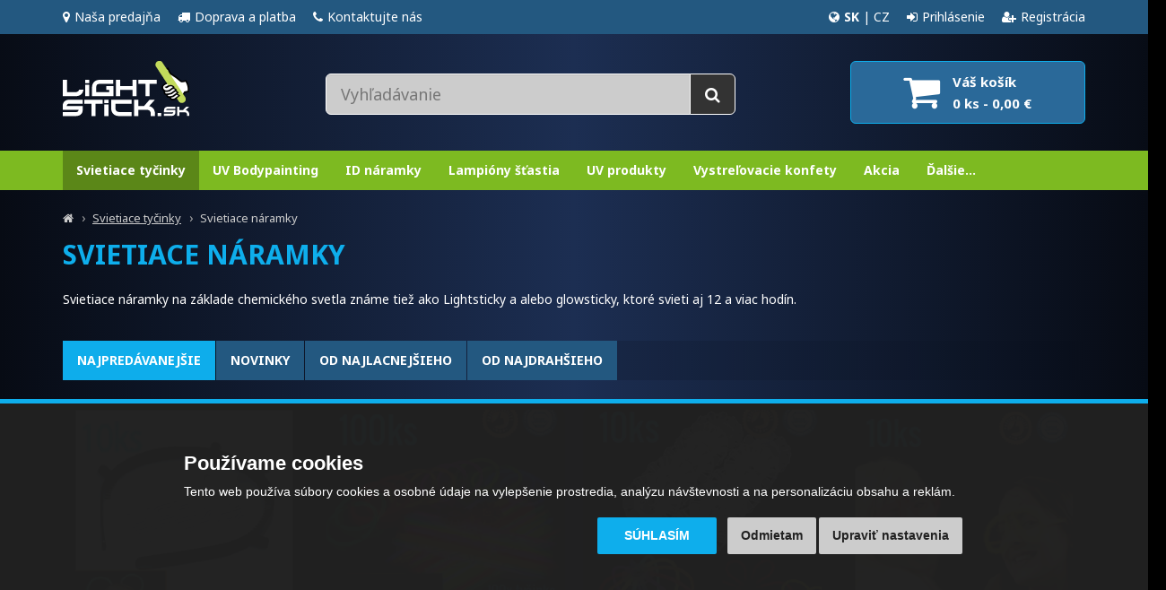

--- FILE ---
content_type: text/html; charset=utf-8
request_url: https://www.lightstick.sk/svietiace-naramky?sort=p.sort_order&order=ASC
body_size: 6609
content:
<!DOCTYPE html>
<html dir="ltr" lang="sk">
<head>
<meta charset="UTF-8">

<script>
// Google Tag Manager
window.dataLayer = window.dataLayer || [];

function gtag() { dataLayer.push(arguments); dataLayer.push({'event': 'gtag', 'gtag0': arguments[0], 'gtag1': arguments[1], 'gtag2': arguments[2] });  }

gtag('consent', 'default', {
  functionality_storage: 'denied',
  analytics_storage: 'denied',
  ad_storage: 'denied',
  ad_user_data: 'denied',
  ad_personalization: 'denied',
  //wait_for_update: 500
});

dataLayer.push({'pageType':'product/category'});
dataLayer.push({'currencyCode':'EUR'});
dataLayer.push({
        'category.Path':'Svietiace tyčinky | Svietiace náramky',      
        'category.Name':'Svietiace náramky'
      });
dataLayer.push({'category.Products':[
  {id: 284, name: 'Svietiace čelenky - uši, 10ks nástavcov'},
  {id: 237, name: 'Svietiace náramky 100ks, výber farieb'},
  {id: 207, name: 'Svietiaci lopta, 10ks spojek'},
  {id: 1059, name: 'Svietiace okuliare, 10ks spojek'},
  {id: 1022, name: 'Svietiace náramky 50ks'},
  {id: 1145, name: 'Spojky na náramky speciál, 25 kusov, so stredovým otvorom'}
]});
</script>
<script>(function(w,d,s,l,i){w[l]=w[l]||[];w[l].push({'gtm.start':
new Date().getTime(),event:'gtm.js'});var f=d.getElementsByTagName(s)[0],
j=d.createElement(s),dl=l!='dataLayer'?'&l='+l:'';j.async=true;j.src=
'https://www.googletagmanager.com/gtm.js?id='+i+dl;f.parentNode.insertBefore(j,f);
})(window,document,'script','dataLayer','GTM-TDN5PF8');</script>

<meta name="viewport" content="width=device-width, initial-scale=1">
<meta http-equiv="X-UA-Compatible" content="IE=edge">
<meta name="robots" content="noindex, follow">
<base href="https://www.lightstick.sk/">

<title>Svietiace náramky - LIGHTSTICK.SK</title>
<meta name="description" content="Svietiace náramky sú tenké svietiace tyčinky, ktoré je možné pomocou jednoduchej plastovej spojky prepojiť a získať tak jednoduchý svietiaci náramok na ruku.">


<link href="https://www.lightstick.sk/image/data/favicon-shop.png" rel="icon">

<link href="catalog/view/javascript/bootstrap/css/bootstrap.min.css" rel="stylesheet">
<link href="catalog/view/theme/default/css/style.css?v=1714677781" rel="stylesheet">


<script src="catalog/view/javascript/jquery/jquery-2.1.1.min.js"></script>
<script src="catalog/view/javascript/bootstrap/js/bootstrap.min.js"></script>
<script src="catalog/view/javascript/common.js?v=1553799788"></script>


</head>
<body class="product-category product-category-65_78">

<!-- Google Tag Manager (noscript) -->
<noscript><iframe src="https://www.googletagmanager.com/ns.html?id=GTM-TDN5PF8"
height="0" width="0" style="display:none;visibility:hidden"></iframe></noscript>
<!-- End Google Tag Manager (noscript) -->

<script>
$(document).ready(function() {
  $('h1:not(.dontMove)').insertAfter($('.breadcrumb'));
  $('#wrapper > .container').removeClass('container');
});
</script>

<div id="background">

<div id="topline"><div class="container">
  <ul class="pull-left hidden-xs">
    <li><a href="https://www.lightstick.sk/nasa-predajna"><i class="fa fa-map-marker"></i>Naša predajňa</a></li>
    <li><a href="https://www.lightstick.sk/doprava-svietiacich-tyciniek-po-sr"><i class="fa fa-truck"></i>Doprava a platba</a></li>
    <li><a href="https://www.lightstick.sk/kontakty"><i class="fa fa-phone"></i>Kontaktujte nás</a></li>
      </ul>
  <ul class="pull-right">
            <li><i class="fa fa-globe" style="margin-right: 5px;"></i><a href="https://www.lightstick.sk"><b>SK</b></a> | <a href="https://www.lightstick.cz">CZ</a></li>
            <li><a href="https://www.lightstick.sk/index.php?route=account/login"><i class="fa fa-sign-in"></i>Prihlásenie</a></li>
    <li><a href="https://www.lightstick.sk/index.php?route=account/register"><i class="fa fa-user-plus"></i>Registrácia</a></li>
      </ul>
  <div class="clearfix"></div>
</div></div>


<header><div id="header"><div class="container">
  <div class="row">
    <div class="col-lg-3 col-md-3 col-sm-3 col-xs-6 logo">
      <div id="logo">
                <a href="https://www.lightstick.sk/"><img src="https://www.lightstick.sk/image/data/logo-shop-sk.png" title="LIGHTSTICK.SK" alt="LIGHTSTICK.SK" class="img-responsive" /></a>
              </div>
    </div>
    <div class="col-lg-3 col-md-3 col-sm-4 col-xs-6 col-lg-push-6 col-md-push-6 col-sm-push-5 cart"><div id="cart" class="dropdown">
  <a href="https://www.lightstick.sk/index.php?route=checkout/cart" data-toggle="dropdown" data-loading-text="Načítanie..." class="dropdown-toggle disabled">
    <span class="inner">
      <i class="fa fa-shopping-cart"></i>
      Váš košík<br>
      <span id="cart-total">0 ks - 0,00 €</span>
    </span>
  </a>
  <div class="dropdown-menu">
          <p class="text-center">Váš nákupný košík je zatiaľ prázdny.</p>
      </div>
</div>
</div>
    <div class="col-lg-5 col-md-5 col-sm-5 col-xs-12 col-lg-pull-3 col-md-pull-3 col-sm-pull-4 search"><div id="search" class="input-group">
  <input type="text" name="search" value="" placeholder="Vyhľadávanie" class="form-control input-lg" />
  <span class="input-group-btn">
    <button type="button" class="btn btn-default btn-lg"><i class="fa fa-search"></i></button>
  </span>
</div></div>
  </div>
</div></div></header>

<div id="menu"><div class="container"><nav class="navbar">
  <div class="navbar-header"><button type="button" class="navbar-toggle" data-toggle="collapse" data-target="#topmenu"><i class="fa fa-bars"></i> Kategórie</button></div>
  <div id="topmenu" class="collapse navbar-collapse">
    <ul class="nav navbar-nav">
            <li class="dropdown active">
        <a href="https://www.lightstick.sk/svietiace-tycinky" class="dropdown-toggle" data-toggle="dropdown">Svietiace tyčinky</a>
                <div class="dropdown-menu">
          <div class="dropdown-inner">
                        <ul class="list-unstyled">
                            <li><a href="https://www.lightstick.sk/svietiace-naramky">Svietiace náramky</a></li>
                            <li><a href="https://www.lightstick.sk/prislusenstvo">Príslušenstvo</a></li>
                            <li><a href="https://www.lightstick.sk/svietiace-tycinky-15-cm">Svietiace tyčinky 15 cm</a></li>
                            <li><a href="https://www.lightstick.sk/svietiace-tycinky-powder-praskove-svieti-24-hodin">Svietiace tyčinky POWDER (práškové), svieti 24 hodín</a></li>
                            <li><a href="https://www.lightstick.sk/svietiace-tycinky-24-cm">Svietiace tyčinky 24 cm</a></li>
                            <li><a href="https://www.lightstick.sk/svietiace-tycinky-36-cm">Svietiace tyčinky 36 cm</a></li>
                            <li><a href="https://www.lightstick.sk/svietiace-okuliare">Svietiace okuliare</a></li>
                            <li><a href="https://www.lightstick.sk/svietiaca-celenka-usi">Svietiaca čelenka - uši </a></li>
                          </ul>
                        <ul class="list-unstyled">
                            <li><a href="https://www.lightstick.sk/pohare-lightstick">Poháre lightstick</a></li>
                            <li><a href="https://www.lightstick.sk/svietiace-tycinky-4-cm">Svietiace tyčinky  4 cm</a></li>
                            <li><a href="https://www.lightstick.sk/svietiace-tycinky-5-cm">Svietiace tyčinky  5 cm</a></li>
                            <li><a href="https://www.lightstick.sk/svietiace-miesacie-tycinky">Svietiace miešacie tyčinky</a></li>
                            <li><a href="https://www.lightstick.sk/svietiace-panaky-stamprliky">Svietiace panáky, štamprlíky</a></li>
                            <li><a href="https://www.lightstick.sk/svietiace-nahrdelniky">Svietiace náhrdelníky</a></li>
                            <li><a href="https://www.lightstick.sk/svietiace-mece">Svietiace meče</a></li>
                            <li><a href="https://www.lightstick.sk/svietiace-nausnice">Svietiace náušnice</a></li>
                          </ul>
                        <ul class="list-unstyled">
                            <li><a href="https://www.lightstick.sk/svietiace-lopty">Svietiace lopty</a></li>
                            <li><a href="https://www.lightstick.sk/svietiace-privesky">Svietiace prívesky</a></li>
                            <li><a href="https://www.lightstick.sk/svietiace-slamky">Svietiace slamky</a></li>
                            <li><a href="https://www.lightstick.sk/svietiace-pohare">Svietiace poháre</a></li>
                            <li><a href="https://www.lightstick.sk/svietiaca-ciapka">Svietiace čiapky</a></li>
                            <li><a href="https://www.lightstick.sk/infra-chemicke-svetlo">INFRA chemické svetlo</a></li>
                            <li><a href="https://www.lightstick.sk/svietiace-tycinky-pre-rybarov">Svietiace tyčinky pre rybárov</a></li>
                            <li><a href="https://www.lightstick.sk/svietiace-tycinky-pre-zabavu">Svietiace tyčinky pre zábavu</a></li>
                          </ul>
                      </div>
        </div>
              </li>
            <li class="dropdown">
        <a href="https://www.lightstick.sk/uv-bodypainting" class="dropdown-toggle" data-toggle="dropdown">UV Bodypainting</a>
                <div class="dropdown-menu">
          <div class="dropdown-inner">
                        <ul class="list-unstyled">
                            <li><a href="https://www.lightstick.sk/uv-farba-na-telo-a-tvar">UV farba na telo a tvár</a></li>
                            <li><a href="https://www.lightstick.sk/uv-laky-a-gely-na-vlasy">UV laky a gély na vlasy</a></li>
                            <li><a href="https://www.lightstick.sk/uv-ocne-tiene-a-riasenky">UV očné tiene a riasenky</a></li>
                          </ul>
                        <ul class="list-unstyled">
                            <li><a href="https://www.lightstick.sk/uv-ruze-145">UV rúže</a></li>
                            <li><a href="https://www.lightstick.sk/uv-laky-na-nechty">UV laky na nechty</a></li>
                          </ul>
                      </div>
        </div>
              </li>
            <li>
        <a href="https://www.lightstick.sk/id-naramky">ID náramky</a>
              </li>
            <li>
        <a href="https://www.lightstick.sk/lampiony-stastia">Lampióny šťastia</a>
              </li>
            <li class="dropdown">
        <a href="https://www.lightstick.sk/uv-produkty" class="dropdown-toggle" data-toggle="dropdown">UV produkty</a>
                <div class="dropdown-menu">
          <div class="dropdown-inner">
                        <ul class="list-unstyled">
                            <li><a href="https://www.lightstick.sk/uv-farby-na-textil">UV farby na textil</a></li>
                            <li><a href="https://www.lightstick.sk/uv-dekoracie">UV dekorácie</a></li>
                            <li><a href="https://www.lightstick.sk/uv-peciatkova-farby">UV pečiatková farby</a></li>
                            <li><a href="https://www.lightstick.sk/uv-ziarivky-a-svietidla">UV žiarivky a svietidlá</a></li>
                            <li><a href="https://www.lightstick.sk/uv-bublifuk">UV bublifuk</a></li>
                            <li><a href="https://www.lightstick.sk/uv-pera">UV perá</a></li>
                            <li><a href="https://www.lightstick.sk/uv-pohare-a-lyzicky">UV poháre a lyžičky</a></li>
                            <li><a href="https://www.lightstick.sk/uv-farby-bodypainting">UV Farby - bodypainting</a></li>
                            <li><a href="https://www.lightstick.sk/uv-lak-na-nehty">UV lak na nehty</a></li>
                            <li><a href="https://www.lightstick.sk/uv-ruze">UV rúže</a></li>
                            <li><a href="https://www.lightstick.sk/uv-ocne-tiene">UV očné tiene</a></li>
                            <li><a href="https://www.lightstick.sk/uv-riasenky">UV riasenky</a></li>
                          </ul>
                      </div>
        </div>
              </li>
            <li>
        <a href="https://www.lightstick.sk/vystrelovacie-konfety">Vystreľovacie konfety</a>
              </li>
            <li>
        <a href="https://www.lightstick.sk/akcia">Akcia</a>
              </li>
                  <li class="dropdown">
        <a href="https://www.lightstick.sk/reflexne-produkty" class="dropdown-toggle" data-toggle="dropdown">Ďalšie...</a>
        <div class="dropdown-menu">
          <div class="dropdown-inner">
            <ul class="list-unstyled">
                            <li><a href="https://www.lightstick.sk/darcekova-balenia">DARČEKOVÁ BALENIA</a></li>
                            <li><a href="https://www.lightstick.sk/led-produkty">LED produkty</a></li>
                            <li><a href="https://www.lightstick.sk/fosforove-farby">Fosforové farby</a></li>
                            <li><a href="https://www.lightstick.sk/3-1-zadarmo">3 + 1 zadarmo</a></li>
                            <li><a href="https://www.lightstick.sk/svietiace-kondomy">Svietiace kondómy</a></li>
                            <li><a href="https://www.lightstick.sk/ostatne">Ostatné</a></li>
                            <li><a href="https://www.lightstick.sk/vyprodej">VÝPRODEJ</a></li>
                            <li><a href="https://www.lightstick.sk/sablony-na-tetovanie-uv-badypating-tattoo-airbrush">Šablóny na tetovanie, UV badypating, tattoo, airbrush</a></li>
                            <li><a href="https://www.lightstick.sk/cyalume-pre-profesionalne-pouzitie">Cyalume - svietiace tyčinky pre vojenské a profesionálne použitie.</a></li>
                            <li><a href="https://www.lightstick.sk/reflexne-produkty">Reflexné produkty</a></li>
                          </ul>
          </div>
        </div>
      </li>
          </ul>
  </div>
</nav></div></div>

<div class="container">
  <ul class="breadcrumb">
        <li><a href="https://www.lightstick.sk/"><i class="fa fa-home"></i></a></li>
        <li><a href="https://www.lightstick.sk/svietiace-tycinky?sort=p.sort_order&amp;order=ASC">Svietiace tyčinky</a></li>
        <li><a href="https://www.lightstick.sk/svietiace-naramky">Svietiace náramky</a></li>
      </ul>
  <div class="row">                <div id="content" class="col-sm-12">      <h1>Svietiace náramky</h1>
      
            <div class="row" style="padding-bottom: 15px;">
                        <div class="col-sm-12"><p>Svietiace náramky na základe chemického svetla známe tiež ako Lightsticky a alebo glowsticky, ktoré svieti aj 12 a viac hodín.</p>
</div>
              </div>
            
            
                  <ul class="nav nav-tabs">
        <li class="active"><a href="https://www.lightstick.sk/svietiace-naramky?sort=p.sort_order&amp;order=ASC">Najpredávanejšie</a></li>
        <li><a href="https://www.lightstick.sk/svietiace-naramky?sort=p.date_added&amp;order=DESC">Novinky</a></li>
        <li><a href="https://www.lightstick.sk/svietiace-naramky?sort=p.price&amp;order=ASC">Od najlacnejšieho</a></li>
        <li><a href="https://www.lightstick.sk/svietiace-naramky?sort=p.price&amp;order=DESC">Od najdrahšieho</a></li>
      </ul>
      
      <div class="products"><div class="row">
                <div class="col-lg-3 col-md-3 col-sm-4 col-xs-12"><div class="product">
          <div class="image"><a href="https://www.lightstick.sk/svietiace-celenky-usi-10ks-nastavcov"><img src="https://www.lightstick.sk/image/cache/placeholder-300x300.png" data-src="https://www.lightstick.sk/image/cache/data/svitici_celenka/elenka%20nástavec%20s%20logem%20LS-300x300.jpg" alt="Svietiace čelenky - uši, 10ks nástavcov" class="img-responsive center-block lazyload"></a></div>
<h3><a href="https://www.lightstick.sk/svietiace-celenky-usi-10ks-nastavcov" title="Svietiace čelenky - uši, 10ks nástavcov">Svietiace čelenky - uši, 10ks nástavcov</a></h3>
<div class="price">
    <span class="price-new">4,50 €</span>
  </div>
<div class="stitky">
</div>

        </div></div>
                                        <div class="col-lg-3 col-md-3 col-sm-4 col-xs-12"><div class="product">
          <div class="image"><a href="https://www.lightstick.sk/svietiace-naramky-100ks-vyber-farieb"><img src="https://www.lightstick.sk/image/cache/placeholder-300x300.png" data-src="https://www.lightstick.sk/image/cache/data/svitici-naramky/Svitici_naramky_100_kusu_500x500.jpg-300x300.jpg" alt="Svietiace náramky 100ks, výber farieb" class="img-responsive center-block lazyload"></a></div>
<h3><a href="https://www.lightstick.sk/svietiace-naramky-100ks-vyber-farieb" title="Svietiace náramky 100ks, výber farieb">Svietiace náramky 100ks, výber farieb</a></h3>
<div class="price">
    <span class="price-new">9,96 €</span>
  </div>
<div class="stitky">
</div>

        </div></div>
                                        <div class="col-lg-3 col-md-3 col-sm-4 col-xs-12"><div class="product">
          <div class="image"><a href="https://www.lightstick.sk/svietiaci-lopta-10ks-spojek"><img src="https://www.lightstick.sk/image/cache/placeholder-300x300.png" data-src="https://www.lightstick.sk/image/cache/data/spojkapromic-300x300.jpg" alt="Svietiaci lopta, 10ks spojek" class="img-responsive center-block lazyload"></a></div>
<h3><a href="https://www.lightstick.sk/svietiaci-lopta-10ks-spojek" title="Svietiaci lopta, 10ks spojek">Svietiaci lopta, 10ks spojek</a></h3>
<div class="price">
    <span class="price-new">3,41 €</span>
  </div>
<div class="stitky">
</div>

        </div></div>
                        <div class="clearfix visible-sm"></div>                <div class="col-lg-3 col-md-3 col-sm-4 col-xs-12"><div class="product">
          <div class="image"><a href="https://www.lightstick.sk/svietiace-okuliare-10ks-spojek"><img src="https://www.lightstick.sk/image/cache/placeholder-300x300.png" data-src="https://www.lightstick.sk/image/cache/data/svitici_bryle/Nástavce%20brýle%20s%20logem%20LS-300x300.jpg" alt="Svietiace okuliare, 10ks spojek" class="img-responsive center-block lazyload"></a></div>
<h3><a href="https://www.lightstick.sk/svietiace-okuliare-10ks-spojek" title="Svietiace okuliare, 10ks spojek">Svietiace okuliare, 10ks spojek</a></h3>
<div class="price">
    <span class="price-new">4,50 €</span>
  </div>
<div class="stitky">
</div>

        </div></div>
        <div class="clearfix visible-lg"></div>        <div class="clearfix visible-md"></div>                        <div class="col-lg-3 col-md-3 col-sm-4 col-xs-12"><div class="product">
          <div class="image"><a href="https://www.lightstick.sk/svietiace-naramky-50ks"><img src="https://www.lightstick.sk/image/cache/placeholder-300x300.png" data-src="https://www.lightstick.sk/image/cache/data/svitici-naramky/svitici_naramky_50ks_mix-300x300.jpg" alt="Svietiace náramky 50ks" class="img-responsive center-block lazyload"></a></div>
<h3><a href="https://www.lightstick.sk/svietiace-naramky-50ks" title="Svietiace náramky 50ks">Svietiace náramky 50ks</a></h3>
<div class="price">
    <span class="price-new">6,32 €</span>
  </div>
<div class="stitky">
</div>

        </div></div>
                                        <div class="col-lg-3 col-md-3 col-sm-4 col-xs-12"><div class="product">
          <div class="image"><a href="https://www.lightstick.sk/spojky-na-naramky-special-25-kusov-so-stredovym-otvorom"><img src="https://www.lightstick.sk/image/cache/placeholder-300x300.png" data-src="https://www.lightstick.sk/image/cache/data/svitici-naramky/konektory-special-300x300.jpg" alt="Spojky na náramky speciál, 25 kusov, so stredovým otvorom" class="img-responsive center-block lazyload"></a></div>
<h3><a href="https://www.lightstick.sk/spojky-na-naramky-special-25-kusov-so-stredovym-otvorom" title="Spojky na náramky speciál, 25 kusov, so stredovým otvorom">Spojky na náramky speciál, 25 kusov, so stredovým otvorom</a></h3>
<div class="price">
    <span class="price-new">1,32 €</span>
  </div>
<div class="stitky">
</div>

        </div></div>
                        <div class="clearfix visible-sm"></div>              </div></div>
      
                        </div>
    </div>
</div>
<div id="contactline"><div class="container"><div class="row">
  <div class="col-sm-9">
    <h5>Potrebujete poradiť? <span class="hidden-xs">Posvietime vám</span></h5>
    <div class="row">
      <div class="col-md-4 col-sm-6 contactitem"><span class="contactitem__icon"><i class="fa fa-phone fa-lg" aria-hidden="true"></i></span> +420 775 44 33 09<br> +420 775 44 33 90</div>
      <div class="col-md-4 col-sm-6 contactitem"><span class="contactitem__icon"><i class="fa fa-envelope" aria-hidden="true"></i></span> <a href="mailto:info&#64;lightstick.sk" target="_blank">info&#64;lightstick.sk</a></div>
      <div class="col-md-4 hidden-sm hidden-xs"><a href="https://www.lightstick.sk/kontakty" class="btn btn-primary">Napíšte nám</a></div>
    </div>
  </div>
  <div class="col-sm-3 hidden-xs">
    <h5>Sme aj tu</h5>
    <p><a href="https://www.facebook.com/lightstick.cz" class="socialitem" target="_blank"><i class="fa fa-facebook-square" aria-hidden="true"></i></a></p>
  </div>
</div></div></div>

</div><!-- /#background -->

<footer><div id="footer"><div class="container">
  <div class="row">
        <div class="col-lg-5 col-md-6 col-sm-12">
      <h6>Informácie o nákupe</h6>
      <div class="row">
                <ul class="col-sm-6 list-unstyled ul1">
                  
          <li><a href="https://www.lightstick.sk/nasa-predajna">Naša predajňa</a></li>
                  
          <li><a href="https://www.lightstick.sk/doprava-svietiacich-tyciniek-po-sr">Doprava a platba</a></li>
                  
          <li><a href="https://www.lightstick.sk/o-lightstick-cz-sviticich-produktech">O Lightstick.cz</a></li>
                  
          <li><a href="https://www.lightstick.sk/ako-funguju-svietiace-tycinky-i-svietiace-naramky">Ako to funguje?</a></li>
                  
          <li><a href="https://www.lightstick.sk/velkoobchod-praha">Velkoobchod</a></li>
                  </ul>
                <ul class="col-sm-6 list-unstyled ul2">
                  
          <li><a href="https://www.lightstick.sk/obchodne-podmienky">Obchodné podmienky</a></li>
                  
          <li><a href="https://www.lightstick.sk/reklamacny-poriadok">Reklamačný poriadok</a></li>
                  
          <li><a href="https://www.lightstick.sk/spracovanie-osobnych-udajov">Spracovanie osobných údajov</a></li>
                  
          <li><a href="https://www.lightstick.sk/EET">Elektronická evidencia tržieb</a></li>
                  
          <li><a href="https://www.lightstick.sk/certifikaty">Certifikáty</a></li>
                  </ul>
              </div>
    </div>
        <div class="col-lg-1 visible-lg"></div>
    <div class="col-md-3 col-sm-6 hidden-xs">
      <h6>Navštívte našu predajňu</h6>
      <p style="margin-bottom: 10px;"><b>Kbelská 648/1,<br> Praha 14 - Hloubětín</b></p>
      <p>po - čt: 15:00 - 18:00<br> pá - ne: zavřeno</p>
    </div>
    <div class="col-md-3 col-sm-6">
      <h6 class="hidden-xs">Hľadáte niečo?</h6>
      <ul class="list-unstyled">
        <li><a href="https://www.lightstick.sk/index.php?route=product/special">Akčná ponuka</a></li>
        <li><a href="https://www.lightstick.sk/index.php?route=product/manufacturer">Značky</a></li>
        <li><a href="https://www.lightstick.sk/index.php?route=account/return/add">Reklamácie</a></li>
        <li><a href="https://www.lightstick.sk/index.php?route=information/sitemap">Mapa stránok</a></li>
        <li><a href="https://www.lightstick.sk/kontakty">Kontaktujte nás</a></li>
      </ul>
    </div>
      </div>
  <div class="copyright">
    <a href="https://www.comgate.cz/cz/platebni-brana" target="_blank"><img data-src="catalog/view/theme/default/img/payments.png?v=3" alt="Platební brána ComGate" class="img-responsive lazyload"></a>
    &copy; 2026 LIGHTSTICK.SK / Neonix, s.r.o.
  </div>
</div></div></footer>

<div id="alertbox"></div>


<!--<link href="https://fonts.googleapis.com/css?family=Open+Sans:400,400i,300,700" rel="stylesheet">-->
<link href="https://fonts.googleapis.com/css?family=Noto+Sans:400,700&amp;subset=latin-ext" rel="stylesheet"> 
<link href="catalog/view/javascript/font-awesome/css/font-awesome.min.css" rel="stylesheet">


<script src="catalog/view/theme/default/js/jquery.lazyload.min.js?v=1553799795"></script>
<script src="catalog/view/theme/default/js/script.js?v=1754387301"></script>

<!-- Cookie Consent by TermsFeed (https://www.TermsFeed.com) -->
<script type="text/javascript" src="catalog/view/theme/default/js/cookie-consent.js?v=1709220706" charset="UTF-8"></script>
<script type="text/javascript" charset="UTF-8">
$('#footer .ul2').append('<li><a href="javascript:;" id="cookieConsentMenu"><span class="glyphicon glyphicon-wrench" aria-hidden="true" style="margin-right: 5px;"></span>Cookies</a></li>');

function cclog(cca) {
    ccl = decodeURIComponent(document.cookie.match('(^|;)\\s*cookie_consent_level\\s*=\\s*([^;]+)')?.pop() || '');
  $.ajax({ url: 'index.php?route=tool/cc', type: 'post', data: 'ccl=' + ccl + '&cca=' + cca });
  }

$(document).ready(function() {
  cookieconsent.run({
    "notice_banner_type":"headline",
    "consent_type":"express",
    "palette":"light",
    "language":"sk",
    "page_load_consent_levels":["strictly-necessary"],
    "notice_banner_reject_button_hide":false,
    "preferences_center_close_button_hide":false,
    "website_name":"LIGHTSTICK.SK",
    "open_preferences_center_selector":"#cookieConsentMenu",
    "website_privacy_policy_url":"https://www.lightstick.sk/spracovanie-osobnych-udajov"
  });
  
  cclog('cc_freshUser');});

$(document).on('cc_noticeBannerOkOrAgreePressed cc_noticeBannerRejectPressed cc_noticeBannerChangePreferencesPressed cc_preferencesCenterClosePressed cc_preferencesCenterSavePressed', function(e) {
  setTimeout(function() { cclog(e.originalEvent.type); }, 500);
});

</script>

<script type="text/plain" cookie-consent="functionality">
gtag('consent', 'update', { functionality_storage: 'granted' });
</script>
<script type="text/plain" cookie-consent="tracking">
gtag('consent', 'update', { analytics_storage: 'granted' });
</script>
<script type="text/plain" cookie-consent="targeting">
gtag('consent', 'update', { ad_storage: 'granted', ad_user_data: 'granted', ad_personalization: 'granted' });
</script>

<style>
.termsfeed-com---nb { position: fixed; background-color: rgba(33,33,33, 0.99) !important; border-top: 5px solid #0eaeec;/*17fe80*/ }
.termsfeed-com---nb-headline { height: auto !important; left: 0 !important; }
.termsfeed-com---nb .cc-nb-main-container { padding: 1.5rem 15px; }
.cc-nb-title { color: #fff !important; font-size: 22px !important; margin-bottom: 0.5rem !important; }
.cc-nb-text { color: #fff !important; font-size: 14px !important; }
.cc-nb-buttons-container { text-align: right; padding-top: 0.5rem; }
.termsfeed-com---palette-light .cc-nb-okagree, .termsfeed-com---palette-light .cc-cp-foot-save { background-color: #0eaeec; color: #fff; padding: 1rem 1.5rem; text-transform: uppercase; transition: none; }
.termsfeed-com---palette-light .cc-nb-okagree:hover, .termsfeed-com---palette-light .cc-cp-foot-save:hover { filter: brightness(110%); }
.termsfeed-com---palette-light .cc-nb-reject, .termsfeed-com---palette-light .cc-nb-changep { background-color: #ccc; color: #222; padding: 1rem 1.5rem; transition: none; }
.termsfeed-com---palette-light .cc-nb-reject:hover, .termsfeed-com---palette-light .cc-nb-changep:hover { filter: brightness(105%); }
.cc-pc-head-lang select { box-shadow: 0 0 2px #222 !important; }
.cc-cp-body-content-entry { padding: 15px 20px !important; }
.cc-cp-body-content-entry-title { display: none; }
.cc-cp-body-content-entry-text { font-size: 14px !important; }
@media (max-width: 480px) {
  .termsfeed-com---palette-light .cc-nb-okagree { padding-top: 1.5rem; padding-bottom: 1.5rem; }
  .termsfeed-com---palette-light .cc-nb-reject { margin-top: 1rem; }
}
@media (min-width: 481px) {
  .termsfeed-com---palette-light .cc-nb-okagree { padding-left: 3rem; padding-right: 3rem; }
  .termsfeed-com---palette-light .cc-nb-reject { margin-left: 1rem; }
}
@media (min-width: 1001px) {
  .cc-cp-body-tabs { min-width: 180px !important; }
}
@media (min-width: 1200px) {
  .termsfeed-com---nb .cc-nb-main-container { max-width: 900px; margin: 0 auto; padding: 5rem 15px 10rem 15px; }
}
</style>

<noscript>ePrivacy and GPDR Cookie Consent by <a href="https://www.TermsFeed.com/" rel="nofollow">TermsFeed Generator</a></noscript>
<!-- End Cookie Consent by TermsFeed (https://www.TermsFeed.com) -->

</body>
</html>

--- FILE ---
content_type: text/css
request_url: https://www.lightstick.sk/catalog/view/theme/default/css/style.css?v=1714677781
body_size: 4780
content:
body { background: #000; color: #fff; font-family: 'Noto Sans', sans-serif; font-size: 14px; font-weight: 400; line-height: 1.6; overflow-x: hidden; }

@media (max-width: 767px) {
  html { overflow-x: hidden; /* na mobilu nefunguje overflow, pokud je jen na body */ }
}

a, a:link, a:visited, a:focus { color: #fff; text-decoration: underline; outline: none; }
a:hover { color: #7dba21; text-decoration: underline; }
a.btn, .btn:focus, .btn:active, .btn:active:focus { text-decoration: none; outline: none; }
.panel-title a { display: block; color: #fff; }
.panel-title a > i { float: right; margin: 2px 0 0 5px; }

h1, .h1 { margin: 0 0 20px 0; padding: 0; color: #0eaeec; font-size: 30px; font-weight: bold; text-transform: uppercase; }
h2, .h2 { margin: 0 0 25px 0; padding: 15px 0 0 0; color: #7dba21; font-size: 24px; font-weight: normal; }
h3, .h3 { margin: 0 0 20px 0; padding: 10px 0 0 0; color: #7dba21; font-size: 22px; font-weight: normal; }
h4, .h4 { margin: 0 0 20px 0; padding: 10px 0 0 0; color: #7dba21; font-size: 20px; font-weight: normal; }
h5, .h5 { margin: 0 0 10px 0; padding: 10px 0 0 0; color: #0eaeec; font-size: 16px; font-weight: bold; }
h6, .h6 { margin: 0 0 10px 0; padding: 10px 0 0 0; color: #7dba21; font-size: 15px; font-weight: bold; }
.panel-heading h3, .panel-heading h4 { margin: 0; padding: 0; font-weight: bold; }

h1, .h1, h2, .h2, h3, .h3, h4, .h4, h5, .h5, h6, .h6 { line-height: 1.3; }

@media (max-width: 767px) {
  h1, .h1 { font-size: 22px; }
  h2, .h2 { font-size: 20px; }
  h3, .h3 { font-size: 19px; }
  h4, .h4 { font-size: 18px; }
}

p { margin-bottom: 20px; }
ul, ol { margin-bottom: 20px; }

/*.btn { border-radius: 0; }*/
.btn.btn-default, .btn.btn-default:focus, .btn.btn-default:active, .btn.btn-default:active:focus { background: #333; border-color: #fff; color: #fff; text-transform: uppercase; font-weight: bold; }
.btn.btn-default:hover { background: #666; }
.btn.btn-primary, .btn.btn-primary:focus, .btn.btn-primary:active, .btn.btn-primary:active:focus { background: #2a6999; border-color: #0eaeec; color: #fff; text-transform: uppercase; font-weight: bold; }
.btn.btn-primary:hover { background: #0eaeec; }
.btn.btn-success, .btn.btn-success:focus, .btn.btn-success:active, .btn.btn-success:active:focus { background: #5b8718; border-color: #7dba21; color: #fff; text-transform: uppercase; font-weight: bold; }
.btn.btn-success:hover { background: #7dba21; }
.btn.btn-danger, .btn.btn-danger:focus, .btn.btn-danger:active, .btn.btn-danger:active:focus { background: #d9534f; border-color: #ff7975; color: #fff; text-transform: uppercase; font-weight: bold; }
.btn.btn-danger:hover { background: #ff7975; }

table { width: 100%; margin-bottom: 20px; }
.table.vertical-align-middle td { vertical-align: middle; }
.table-responsive { margin-bottom: 20px; }
.table-responsive .table { margin-bottom: 0; }
.table, .table > thead > tr > td, .table > tbody > tr > td, .table > tfoot > tr > td { border-color: #235880; }
.table-hover > tbody > tr:hover { background: #235880; }

.input-group-addon { background: #15354d; border-color: #235880; color: #0eaeec; text-transform: uppercase; font-size: 12px; font-weight: bold; }
.form-control { background: #ccc; border-color: #fff; color: #111; transition: none; }
.form-control.form-control:focus { background: #fff; border-color: #fff; box-shadow: none; }
label { font-weight: normal; margin-bottom: 0; cursor: pointer; }
legend { color: #7dba21; border-color: #777; }
.text-danger, .has-error .control-label { color: #ff7975; }

.form-control::placeholder { color: #777; }
.form-control::-webkit-input-placeholder{ color: #777; }
.form-control::-ms-input-placeholder { color: #777; }
.form-control:-ms-input-placeholder { color: #777; }

hr { border: 0; border-top: 1px solid #0eaeec; margin: 15px 0 25px 0; padding: 0; }

.well { background: rgba(0,0,0, 0.25); border: 0; border-radius: 0; }
.well h2 { padding-top: 0; margin-bottom: 10px; }

.datepicker { color: #222; }

.close, .close:focus, .close:hover { color: #fff; filter: alpha(opacity=50); opacity: .5; text-shadow: none; }
.close:focus, .close:hover { filter: alpha(opacity=80); opacity: .8; }
.modal-content { background-color: #222; border-color: #e5e5e5; }
.modal-header h4 { margin: 0; padding: 0; }

@media (min-width: 992px) {
  .modal-dialog { width: 900px; }
  .modal-body { padding: 30px 30px 10px 30px; }
}

div[id^="hw-"] { z-index: 100 !important; }

#background { background: linear-gradient(to right, #070b14, #1c2e52, #070b14); }


.bxslider .slide:not([style]):not(:first-child) { display: none; /*zabranime probliknuti vsech slajdu pred inicializaci (kvuli CLS)*/ }

/* horni lista */
#topline { background: #235880; color: #fff; margin: 0 -20px; padding: 8px 20px; }
#topline a { color: #fff; text-decoration: none; }
#topline a:hover { text-decoration: underline; }
#topline ul { margin: 0; padding: 0; list-style: none; }
#topline ul.pull-left > li { display: inline-block; margin-right: 15px; }
#topline ul.pull-right > li { display: inline-block; margin-left: 15px; }
#topline a i { margin-right: 5px; transition: transform 0.1s; }
#topline a:hover i { transform: scale(1.3); }

/* horni menu */
#menu { background: #7dba21; margin: 0 -20px 20px -20px; padding: 0 5px; }
#menu .navbar { background: #none; min-height: 0; border: 0; border-radius: 0; margin: 0; padding: 0; }
#menu .navbar-toggle { background: #7dba21; color: #fff; margin: 0; padding: 10px 15px; font-size: 16px; font-weight: bold; width: 100%; border-radius: 0; text-transform: uppercase; }
#menu .navbar-collapse { padding-left: 0; padding-right: 0; border-top: 0; box-shadow: none; }
#menu .navbar-nav { margin: 0; padding: 0; float: none; }
#menu .navbar-nav > li > a { margin: 0; padding: 15px 15px; background: none; color: #fff; font-size: 14px; font-weight: bold; line-height: 1; text-decoration: none; }
#menu .dropdown .dropdown-menu { background: #5b8718; border: 0; border-radius: 0; margin: 0; padding: 10px 0; box-shadow: none; }
#menu .dropdown .dropdown-menu .dropdown-inner ul li a { display: block; min-width: 200px; padding: 5px 15px; color: #fff; text-decoration: none; border-bottom: 1px solid transparent; border-image: linear-gradient(to right, #7dba21 0%, #5b8718 100%); border-image-slice: 1; }
#menu .dropdown .dropdown-menu .dropdown-inner ul li:hover a { background: linear-gradient(to right, #7dba21 75%, #5b8718 100%); }

@media (min-width: 768px) {
  #menu .dropdown:hover .dropdown-menu { display: block; }
  #menu .navbar-nav > li:hover > a,
  #menu .navbar-nav > li.active > a { background: #5b8718; color: #fff; }
  #menu .dropdown .dropdown-menu .dropdown-inner { display: table; }
  #menu .dropdown .dropdown-menu .dropdown-inner ul { display: table-cell; }
}
@media (max-width: 768px) {
  #menu .navbar-collapse { border-top: 1px solid #5b8718; }
  #menu .dropdown .dropdown-menu { padding: 0; }
  #menu .dropdown .dropdown-menu .dropdown-inner ul li a { padding-left: 30px; color: #fff; }
}

/* hlavicka */
#header { background: linear-gradient(to right, #070b14, #1c2e52, #070b14); margin: 0 -20px; padding: 20px 20px 0.1px 20px; }
#header .logo { margin-bottom: 20px; }
#header .search { margin-bottom: 20px; }
#header .cart { margin-bottom: 15px; }
#header #cart { padding-bottom: 5px; /* kvuli prechodu mysi */ }
#header #cart .dropdown-toggle { display: block; padding: 10px 5px; text-align: center; background: #2a6999; color: #fff; border: 1px solid #0eaeec; border-radius: 6px; font-size: 15px; font-weight: bold; text-decoration: none; }
#header #cart .dropdown-toggle i { font-size: 24px; margin-right: 5px; }
#header #cart:hover .dropdown-toggle { background: #0eaeec; }
#header #cart .dropdown-menu { background: #000; border-color: #0eaeec; margin: 0; padding: 10px 10px 0.1px 10px; width: 300px; left: auto; right: 0; }
#header #cart .table { margin-bottom: 10px; }
#header #cart .table, #header #cart .table tr td { border-color: #333; }
#header #cart table tr td.image { width: 75px; max-width: 75px; }
#header #cart table tr td.quantity { width: 50px; }
#header #cart table tr td.total { width: 80px; }
#header #cart p { margin-bottom: 10px; }

@media (max-width: 767px) {
  #header #cart .table tr:nth-child(1) td, .cart-info .table tr:nth-child(1) td { border-top: 0px; padding-top: 0; }
  #header #cart .table tr:nth-child(even) td, .cart-info .table tr:nth-child(even) td { border-top: 0; padding-top: 0; }
}
@media (min-width: 768px) {
  #header { padding-top: 30px; padding-bottom: 10px; }
  #header .search { padding-top: 14px; }
  #header #cart .dropdown-toggle .inner { display: inline-block; position: relative; padding-left: 55px; text-align: left; }
  #header #cart .dropdown-toggle i { font-size: 44px; position: absolute; left: 0; top: 1px; margin-right: 0; }
  #header #cart .dropdown-menu { width: 500px; }
  #header #cart:hover .dropdown-menu { display: block; }
  #header #cart .table tr:nth-child(2) td { border-top: 0px; padding-top: 0; }
}

/* uvodka */
.bxslider-home { margin-top: 10px; margin-bottom: 30px; border-radius: 10px; overflow: hidden; }
.bxslider-home .slide img { width: 100%; }
.hpcats { padding-bottom: 34px; }
.hpcats > .row { margin-left: -10px; margin-right: -10px; }
.hpcats > .row > .col-xs-12 { padding-left: 10px; padding-right: 10px; margin-bottom: 20px; }
.hpcats .hpcat { background: #000; border: 3px solid #235880; border-radius: 10px; overflow: hidden; position: relative; z-index: 0; text-align: center; }
.hpcats .hpcat .image { opacity: 0.9; }
.hpcats .hpcat h2 { margin: 0; padding: 8px 5px; background: rgba(35,88,128, 0.75); color: #fff; text-shadow: 0 0 5px #0eaeec; position: absolute; bottom: 0; left: 0; width: 100%; text-transform: uppercase; font-size: 20px; font-weight: bold; }
.hpcats .hpcat h2 a { color: #fff; text-decoration: none; }

@media (min-width: 768px) {
  .hpcats .hpcat:hover { border-color: #0eaeec; cursor: pointer; }
  .hpcats .hpcat:hover h2 { background: rgba(14,174,236, 0.75); }
  .hpcats .hpcat:hover .image { opacity: 1; }
}

/* leve menu */
.leftmenu { padding-bottom: 26px; }
.leftmenu > li { margin-bottom: 4px; }
.leftmenu > li > a { display: block; background: #5b8718; color: #fff; border: 1px solid #7dba21; padding: 8px 5px 8px 15px; font-size: 14px; font-weight: bold; text-decoration: none; }
.leftmenu > li > a:hover { background: #7dba21; }

/* vypis kategorii */
.categories { padding-bottom: 34px; }
.categories > .row { margin-left: -3px; margin-right: -3px; margin-bottom: 0; }
.categories > .row > .col-xs-12 { padding-left: 3px; padding-right: 3px; margin-bottom: 6px; }
.categories .category a { display: block; background: #5b8718; color: #fff; border: 1px solid #7dba21; padding: 10px 20px 10px 10px; font-size: 14px; font-weight: bold; text-decoration: none; position: relative; }
.categories .category a::after { content: '\f105'; font-family: FontAwesome; font-size: 16px; position: absolute; right: 10px; top: 50%; margin-top: -12px; }
.categories .category:hover a { background: #7dba21; color: #fff; cursor: pointer; }

/* vypis produktu */
.products { padding-bottom: 20px; }
.products > .row { margin-left: -10px; margin-right: -10px; }
.products > .row > .col-xs-12 { padding-left: 10px; padding-right: 10px; margin-bottom: 20px; }
.products .product { background: #000; border: 3px solid #2b2b2b; text-align: center; padding: 0 5px 5px 5px; position: relative; z-index: 0; transition: transform 0.1s; border-radius: 10px; overflow: hidden; }
.products .product .image { margin: 0 -5px 17px -5px; }
.products .product h3 { margin: 0 0 10px 0; padding: 0; font-size: 15px; font-weight: bold; }
.products .product h3 a { color: #fff; text-decoration: none; }
.products .product .price { margin-bottom: 10px; font-size: 17px; }
.products .product .price .price-new, #product .price .price-new { color: #7dba21; }
.products .product .price .price-old, #product .price .price-old { position: relative; color: #ccc; }
.products .product .price .price-old::before, #product .price .price-old::before { position: absolute; content: ' '; left: 0; top: 50%; width: 100%; border-top: 2px solid #cc2415; transform: rotate(-8deg); }
.products .product .stock { color: #c72a2a; margin-bottom: 20px; font-size: 12px; }
.stock.green { color: #83c722; text-transform: uppercase; font-weight: bold; }
.stock.orange { color: #ff9900; }
.stock.red { color: #ff3300; }
.stitky { position: absolute; top: 15px; left: 0; text-align: left; }
.stitky .stitek { display: inline-block; padding: 6px 9px; font-size: 12px; margin-bottom: 5px; }
.stitky .stitek > i { font-size: 16px; margin: 0 -1px 0 -2px; }
.stitky .stitek.red { background: #d92c4a; color: #fff; }
.stitky .stitek.orange { background: #f5a623; color: #fff; }
.stitky .stitek.blue { background: #22a3ed; color: #fff; }
.stitky .stitek.grey { background: #5f6275; color: #fff; }
.stitky .stitek.purple { background: #5960a9; color: #fff; }
.products .product .btns .btn-primary > i { margin-right: 5px; }

@media (min-width: 768px) {
  .products .product:hover { border-color: #7dba21; background: #2b2b2b; cursor: pointer; z-index: 1; transform: scale(1.05); }
}

/* detail produktu */
.bxslider-product { margin-bottom: 30px; }
#product .price { float: left; margin-bottom: 30px; line-height: 1; }
#product .price .price-new { font-size: 32px; font-weight: bold; }
#product .price .price-old { font-size: 24px; }
#product .price .price-tax { font-size: 12px; font-weight: bold; color: #aaa; margin-top: 5px; }
#product .discounts { float: left; padding-bottom: 27px; margin-left: 20px; }
#product .discounts .label { display: inline-block; background: #0d0d0d; color: #7dba21; font-size: 12px; margin-bottom: 3px; }
#product .options .form-group { margin-bottom: 20px; }
#product .options .form-group > label { font-size: 16px; font-weight: bold; margin-bottom: 10px; color: #0eaeec; }
#product .options .items input[type=radio] { display: none; }
#product .options .items label { width: 173px; float: left; background: #0d0d0d; border: 1px solid #2b2b2b; margin: 0 5px 5px 0; }
#product .options .items label:hover { border-color: #666; }
#product .options .items input[type=radio]:checked + label { border-color: #7dba21; }
#product .options .items .label-image { position: relative; width: 30%; display: inline-block; vertical-align: middle; }
#product .options .items .label-title { position: relative; width: 100%; display: inline-block; vertical-align: middle; padding: 10px 0 10px 10px; }
#product .options .items .label-image + .label-title { width: 70%; padding: 0 0 0 10px; }
#product .options { padding-bottom: 10px; }
#product #input-quantity { float: left; width: 50px; text-align: center; margin: 0 10px 30px 0; padding-left: 3px; padding-right: 3px; }
#product #button-cart { float: left; margin: 0 0 30px 0; }
.nav-tabs { background: linear-gradient(to right, rgba(0,0,0, 0.25), transparent); border: 0; margin-bottom: 30px; }
.nav-tabs > li { margin-bottom: 0; }
.nav-tabs > li > a, .nav-tabs > li > a:focus, .nav-tabs > li > a:hover { border: 0; border-radius: 0; background: #235880; color: #fff; margin: 0 1px 0 0; padding: 12px 16px; font-size: 14px; font-weight: bold; text-decoration: none; text-transform: uppercase; }
.nav-tabs > li > a:hover { background: #2a6999; }
.nav-tabs > li.active > a, .nav-tabs > li.active > a:focus, .nav-tabs > li.active > a:hover { border: 0; background: #0eadeb; color: #fff; margin-bottom: 0; }
.tab-content { padding-bottom: 10px; }
.tab-content #tab-description div:last-child { margin-bottom: 20px; /*kdyz neni text v odstavcich*/ }
.tab-content #review { padding-bottom: 20px; }
#form-review blockquote { background: rgba(0,0,0, 0.25); border: 0; font-size: 14px; margin-bottom: 10px; padding: 20px; }
#form-review blockquote footer { font-size: 90%; }
#form-review blockquote footer::before { display: none; }
#form-review blockquote footer b { color: #7dba21; }
#form-review blockquote footer i { color: #ecb200; opacity: 0.75; }

@media (max-width: 1199px) {
  #product .options .items label { width: 140px; font-size: 13px; } 
}
@media (max-width: 991px) {
  #product .options .items label { width: 131px; } 
}
@media (max-width: 767px) {
  .nav-tabs > li { float: none; }
  .nav-tabs > li > a, .nav-tabs > li > a:focus, .nav-tabs > li > a:hover { margin-right: 0; }
}

/* paticka */
#contactline { background: #15354d; margin-top: 20px; padding: 12px 0 2px 0; }
.contactitem { margin-bottom: 20px; padding-top: 4px; font-weight: bold; }
.contactitem__icon { display: block; float: left; background: #0eaeec; border-radius: 50%; width: 30px; height: 30px; padding-top: 4px; text-align: center; margin: -4px 10px 0 0; }
.contactitem:nth-child(1) .contactitem__icon { margin-top: 7px; }
a.socialitem { display: inline-block; margin-right: 10px; }
a.socialitem > i { font-size: 36px; }
#footer { padding: 20px 0 150px 0; }
#footer .copyright { border-top: 1px solid #545454; margin-top: 5px; padding-top: 20px; color: #656565; }

@media (min-width: 768px) {
  .contactitem:nth-child(2) { padding-top: 16px; }
  #footer .copyright img { float: right; }
}
@media (max-width: 767px) {
  #footer .copyright img { margin-bottom: 20px; }
}



/* opencart */
#alertbox { position: fixed; left: 0; top: 230px; width: 0; height: 0; transition: top 1s, width 1s; }
#alertbox .alert { width: 300px; float: right; }
#alertbox.open { width: 100%; }
#alertbox.closing { top: -500px; }

.alert-success { background: #7dba21; border: 0; border-radius: 0; color: #fff; font-weight: bold; padding: 10px 15px; }
.alert-success a { color: #fff; }
.alert-info, .alert-warning { background: #2a6999; border: 0; border-radius: 0; color: #fff; font-weight: bold; padding: 10px 15px }
.alert-info a, .alert-warning a { color: #fff; }
.alert-warning#headeralert { background: #ffcc00; color: #444; }
.alert-danger { background: #d9534f; border: 0; border-radius: 0; color: #fff; font-weight: bold; padding: 10px 15px }
.alert-danger a { color: #fff; }

.g-recaptcha > div { margin-left: auto; margin-right: auto; }

.pagination { margin: 15px 0 25px 0; }
.pagination li a, .pagination li span,
.pagination li:first-child a, .pagination li:first-child span,
.pagination li:last-child a, .pagination li:last-child span { display: inline-block; border: 1px solid #7dba21; border-radius: 0; background: #5b8718; color: #fff; font-size: 16px; font-weight: bold; width: 40px; height: 40px; margin: 0 5px; padding: 8px 0 0 0; text-decoration: none; }
.pagination li.active a, .pagination li.active span,
.pagination li.active a:hover, .pagination li.active span:hover,
.pagination li a:hover, .pagination li span:hover,
.pagination li a:focus, .pagination li span:focus { background: #7dba21; border-color: #7dba21; color: #fff; }
.pagination li.pagination__prev a, .pagination li.pagination__next a { font-size: 20px; padding-top: 2px; }

.breadcrumb { background: none; margin: 0 0 10px 0; padding: 0; }
.breadcrumb > li + li::before { padding: 0 8px 0 5px; color: #aaa; content: '\203A'; }
.breadcrumb > li > a { color: #ccc; font-size: 13px; text-decoration: underline; }
.breadcrumb > li:last-child > a { text-decoration: none; }
.breadcrumb > li > a:hover { color: #fff; }

@media (max-width: 767px) {
  .breadcrumb { display: none; }
}

.buttons { padding-bottom: 0.1px; }
.buttons .btn { margin-bottom: 20px; }

.cart-info table tr td.image { width: 75px; max-width: 75px; }
.cart-info table tr td.quantity { width: 130px; }
.cart-info table tr td.quantity .form-control { padding-left: 0; padding-right: 0; text-align: center; }
.cart-info table tr td.price { width: 100px; }
.cart-info table tr td.total { width: 100px; }

.panel.panel-default { background: none; border-color: #235880; border-radius: 0; box-shadow: none; }
.panel.panel-default .panel-heading { background: #235880; color: #fff; border-radius: 0; }
.panel.panel-default .panel-body, .panel.panel-default .panel-heading + .panel-collapse .panel-body { background: rgba(0,0,0, 0.25); border-color: #235880; }

.checkout { margin-bottom: 0; }

.checkout .panel.panel-default, .checkout .panel.panel-default + .panel.panel-default,
.checkout .panel.panel-default .panel-body, .checkout .panel.panel-default + .panel.panel-default .panel-body { border: 0; padding: 0; margin: 0; box-shadow: none; }
.checkout .panel.panel-default .panel-heading { padding: 10px; font-size: 20px; margin-bottom: 15px; }
.checkout .panel.panel-default .panel-body, .checkout .panel.panel-default .panel-heading + .panel-collapse .panel-body { background: none; }
.checkout .panel-heading a { float: right; text-decoration: underline; }
.checkout .panel-heading .stepnumber { display: block; float: left; background: #0eaeec; color: #fff; height: 41px; line-height: 41px; margin: -10px 20px 0px -10px; padding: 0px 15px; }

.checkout .table.table-methods { font-size: 14px; }
.checkout .table.table-methods label { display: block; }
.checkout .table.table-methods img { height: 30px; margin: -5px 0; }
.checkout .table.table-methods tr:first-child td { border-top: 0; }
.checkout .table.table-methods tr td:last-child { width: 100px; }

@media (min-width: 768px) and (max-width: 991px) {
  .checkout .form-horizontal .form-group { margin-left: -7px; margin-right: -7px; }
  .checkout .form-horizontal .form-group > label,
  .checkout .form-horizontal .form-group > div { padding-left: 7px; padding-right: 7px; }
}

div.required .control-label:before { content: '* '; color: #ff7975; font-weight: bold; }

/* livesearch */
[name=search] {	outline: none; }
#livesearch, #livesearch * { margin: 0; padding: 0; list-style: none; }
#livesearch { position: absolute; width: 200px; top: 0; background: #000; z-index: 100; border: 1px solid #7dba21; border-radius: 6px; text-align: left; overflow: hidden; }
#livesearch li + li { border-top: 1px solid #333; }
#livesearch a { display: block; clear: both; overflow: hidden; padding: 7px; font-size: 13px; line-height: 130%; text-decoration: none; }
#livesearch a:hover, #livesearch li.active a { background: #333; }
#livesearch img { float: left; width: 40px; height: 40px; margin-right: 10px; }
#livesearch img[src=''] { display: none; }
#livesearch .more { text-align: center; font-weight: bold; }

/* EU cookies */
.euc { position: fixed; left: 0; bottom: 0; width: 100%; color: #fff; background: #555; z-index: 1000; text-align: center; padding: 10px 10px; font-size: 14px; }
.euc a { color: #fff; text-decoration: underline; }
.euc a.euc-ok { border: 0; background: #ccc; color: #333; padding: 2px 15px; text-decoration: none; }
.euc a.euc-ok:hover { background: #fff; }

@media (max-width: 1399px) {
  .euc { text-align: left; padding-right: 250px; }
}
@media (max-width: 991px) {
  .euc a { margin-top: 5px; display: inline-block; }
}
@media (max-width: 699px) {
  .euc { font-size: 12px; padding-right: 120px; }
}